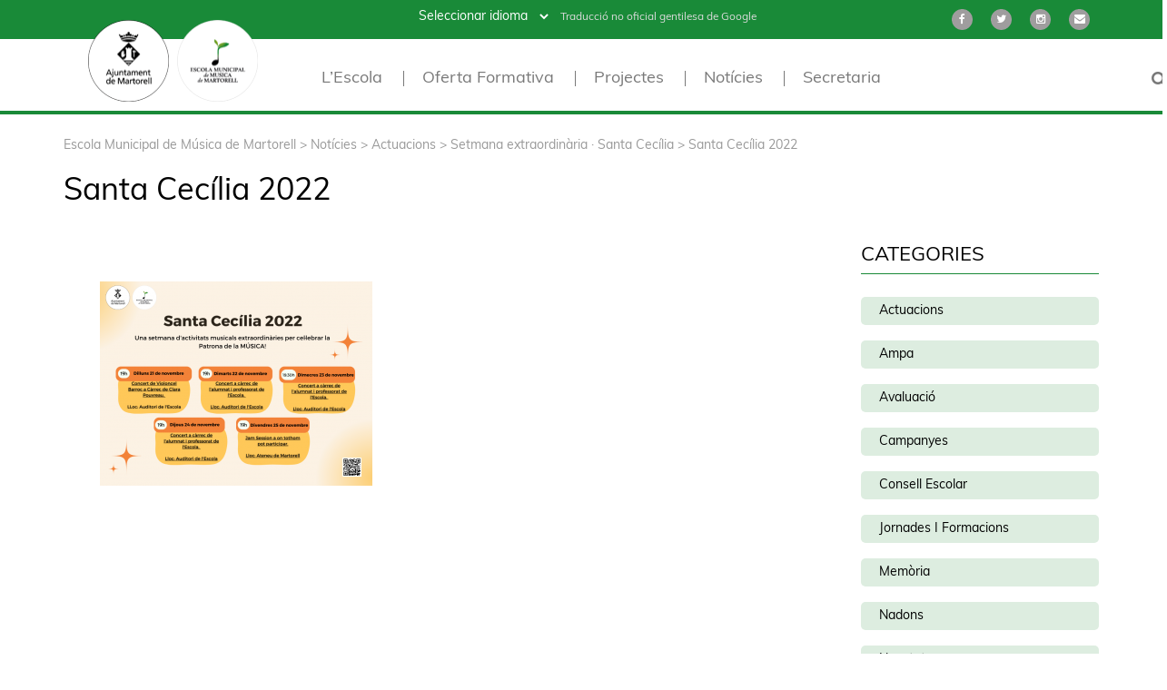

--- FILE ---
content_type: text/html; charset=UTF-8
request_url: https://escolademusica.martorell.cat/setmanasantacecilia/santa-cecilia-2022-3/
body_size: 14610
content:
	<!DOCTYPE html>
	<html dir="ltr" lang="ca" prefix="og: https://ogp.me/ns#" > 

	<head>
		<script async src="https://www.googletagmanager.com/gtag/js?id=UA-40166807-2"></script>
		<script>
		 window.dataLayer = window.dataLayer || [];
		 function gtag(){dataLayer.push(arguments);}
		 gtag('js', new Date());
		 gtag('config', 'UA-40166807-2');
		</script>
		<!-- Meta UTF8 charset -->
		<meta charset="UTF-8" />
		<meta name="viewport" content="width=device-width, initial-scale=1">

		<title>Santa Cecília 2022 | Escola Municipal de Música de Martorell</title>
	<style>img:is([sizes="auto" i], [sizes^="auto," i]) { contain-intrinsic-size: 3000px 1500px }</style>
	
		<!-- All in One SEO 4.9.0 - aioseo.com -->
	<meta name="robots" content="max-image-preview:large" />
	<meta name="author" content="Escola de música"/>
	<link rel="canonical" href="https://escolademusica.martorell.cat/setmanasantacecilia/santa-cecilia-2022-3/" />
	<meta name="generator" content="All in One SEO (AIOSEO) 4.9.0" />
		<meta property="og:locale" content="ca_ES" />
		<meta property="og:site_name" content="Escola Municipal de Música de Martorell | La millor escola municipal de música de Martorell" />
		<meta property="og:type" content="article" />
		<meta property="og:title" content="Santa Cecília 2022 | Escola Municipal de Música de Martorell" />
		<meta property="og:url" content="https://escolademusica.martorell.cat/setmanasantacecilia/santa-cecilia-2022-3/" />
		<meta property="article:published_time" content="2022-11-16T15:27:45+00:00" />
		<meta property="article:modified_time" content="2022-11-16T15:27:45+00:00" />
		<meta name="twitter:card" content="summary" />
		<meta name="twitter:title" content="Santa Cecília 2022 | Escola Municipal de Música de Martorell" />
		<script type="application/ld+json" class="aioseo-schema">
			{"@context":"https:\/\/schema.org","@graph":[{"@type":"BreadcrumbList","@id":"https:\/\/escolademusica.martorell.cat\/setmanasantacecilia\/santa-cecilia-2022-3\/#breadcrumblist","itemListElement":[{"@type":"ListItem","@id":"https:\/\/escolademusica.martorell.cat#listItem","position":1,"name":"Home","item":"https:\/\/escolademusica.martorell.cat","nextItem":{"@type":"ListItem","@id":"https:\/\/escolademusica.martorell.cat\/setmanasantacecilia\/santa-cecilia-2022-3\/#listItem","name":"Santa Cec\u00edlia 2022"}},{"@type":"ListItem","@id":"https:\/\/escolademusica.martorell.cat\/setmanasantacecilia\/santa-cecilia-2022-3\/#listItem","position":2,"name":"Santa Cec\u00edlia 2022","previousItem":{"@type":"ListItem","@id":"https:\/\/escolademusica.martorell.cat#listItem","name":"Home"}}]},{"@type":"ItemPage","@id":"https:\/\/escolademusica.martorell.cat\/setmanasantacecilia\/santa-cecilia-2022-3\/#itempage","url":"https:\/\/escolademusica.martorell.cat\/setmanasantacecilia\/santa-cecilia-2022-3\/","name":"Santa Cec\u00edlia 2022 | Escola Municipal de M\u00fasica de Martorell","inLanguage":"ca","isPartOf":{"@id":"https:\/\/escolademusica.martorell.cat\/#website"},"breadcrumb":{"@id":"https:\/\/escolademusica.martorell.cat\/setmanasantacecilia\/santa-cecilia-2022-3\/#breadcrumblist"},"author":{"@id":"https:\/\/escolademusica.martorell.cat\/author\/3sc0l4mus1c4_22\/#author"},"creator":{"@id":"https:\/\/escolademusica.martorell.cat\/author\/3sc0l4mus1c4_22\/#author"},"datePublished":"2022-11-16T15:27:45+00:00","dateModified":"2022-11-16T15:27:45+00:00"},{"@type":"Organization","@id":"https:\/\/escolademusica.martorell.cat\/#organization","name":"Escola Municipal de M\u00fasica de Martorell","description":"La millor escola municipal de m\u00fasica de Martorell","url":"https:\/\/escolademusica.martorell.cat\/"},{"@type":"Person","@id":"https:\/\/escolademusica.martorell.cat\/author\/3sc0l4mus1c4_22\/#author","url":"https:\/\/escolademusica.martorell.cat\/author\/3sc0l4mus1c4_22\/","name":"Escola de m\u00fasica"},{"@type":"WebSite","@id":"https:\/\/escolademusica.martorell.cat\/#website","url":"https:\/\/escolademusica.martorell.cat\/","name":"Escola Municipal de M\u00fasica de Martorell","description":"La millor escola municipal de m\u00fasica de Martorell","inLanguage":"ca","publisher":{"@id":"https:\/\/escolademusica.martorell.cat\/#organization"}}]}
		</script>
		<!-- All in One SEO -->

<script id="cookieyes" type="text/javascript" src="https://cdn-cookieyes.com/client_data/3f47cb0ddffe4a099fa6c4d2/script.js"></script><link rel='dns-prefetch' href='//cdnjs.cloudflare.com' />
<link rel='dns-prefetch' href='//fonts.googleapis.com' />
<link rel="alternate" type="application/rss+xml" title="Escola Municipal de Música de Martorell &raquo; Canal d&#039;informació" href="https://escolademusica.martorell.cat/feed/" />
<link rel="alternate" type="application/rss+xml" title="Escola Municipal de Música de Martorell &raquo; Canal dels comentaris" href="https://escolademusica.martorell.cat/comments/feed/" />
<script type="text/javascript">
/* <![CDATA[ */
window._wpemojiSettings = {"baseUrl":"https:\/\/s.w.org\/images\/core\/emoji\/16.0.1\/72x72\/","ext":".png","svgUrl":"https:\/\/s.w.org\/images\/core\/emoji\/16.0.1\/svg\/","svgExt":".svg","source":{"concatemoji":"https:\/\/escolademusica.martorell.cat\/wp-includes\/js\/wp-emoji-release.min.js?ver=6.8.3"}};
/*! This file is auto-generated */
!function(s,n){var o,i,e;function c(e){try{var t={supportTests:e,timestamp:(new Date).valueOf()};sessionStorage.setItem(o,JSON.stringify(t))}catch(e){}}function p(e,t,n){e.clearRect(0,0,e.canvas.width,e.canvas.height),e.fillText(t,0,0);var t=new Uint32Array(e.getImageData(0,0,e.canvas.width,e.canvas.height).data),a=(e.clearRect(0,0,e.canvas.width,e.canvas.height),e.fillText(n,0,0),new Uint32Array(e.getImageData(0,0,e.canvas.width,e.canvas.height).data));return t.every(function(e,t){return e===a[t]})}function u(e,t){e.clearRect(0,0,e.canvas.width,e.canvas.height),e.fillText(t,0,0);for(var n=e.getImageData(16,16,1,1),a=0;a<n.data.length;a++)if(0!==n.data[a])return!1;return!0}function f(e,t,n,a){switch(t){case"flag":return n(e,"\ud83c\udff3\ufe0f\u200d\u26a7\ufe0f","\ud83c\udff3\ufe0f\u200b\u26a7\ufe0f")?!1:!n(e,"\ud83c\udde8\ud83c\uddf6","\ud83c\udde8\u200b\ud83c\uddf6")&&!n(e,"\ud83c\udff4\udb40\udc67\udb40\udc62\udb40\udc65\udb40\udc6e\udb40\udc67\udb40\udc7f","\ud83c\udff4\u200b\udb40\udc67\u200b\udb40\udc62\u200b\udb40\udc65\u200b\udb40\udc6e\u200b\udb40\udc67\u200b\udb40\udc7f");case"emoji":return!a(e,"\ud83e\udedf")}return!1}function g(e,t,n,a){var r="undefined"!=typeof WorkerGlobalScope&&self instanceof WorkerGlobalScope?new OffscreenCanvas(300,150):s.createElement("canvas"),o=r.getContext("2d",{willReadFrequently:!0}),i=(o.textBaseline="top",o.font="600 32px Arial",{});return e.forEach(function(e){i[e]=t(o,e,n,a)}),i}function t(e){var t=s.createElement("script");t.src=e,t.defer=!0,s.head.appendChild(t)}"undefined"!=typeof Promise&&(o="wpEmojiSettingsSupports",i=["flag","emoji"],n.supports={everything:!0,everythingExceptFlag:!0},e=new Promise(function(e){s.addEventListener("DOMContentLoaded",e,{once:!0})}),new Promise(function(t){var n=function(){try{var e=JSON.parse(sessionStorage.getItem(o));if("object"==typeof e&&"number"==typeof e.timestamp&&(new Date).valueOf()<e.timestamp+604800&&"object"==typeof e.supportTests)return e.supportTests}catch(e){}return null}();if(!n){if("undefined"!=typeof Worker&&"undefined"!=typeof OffscreenCanvas&&"undefined"!=typeof URL&&URL.createObjectURL&&"undefined"!=typeof Blob)try{var e="postMessage("+g.toString()+"("+[JSON.stringify(i),f.toString(),p.toString(),u.toString()].join(",")+"));",a=new Blob([e],{type:"text/javascript"}),r=new Worker(URL.createObjectURL(a),{name:"wpTestEmojiSupports"});return void(r.onmessage=function(e){c(n=e.data),r.terminate(),t(n)})}catch(e){}c(n=g(i,f,p,u))}t(n)}).then(function(e){for(var t in e)n.supports[t]=e[t],n.supports.everything=n.supports.everything&&n.supports[t],"flag"!==t&&(n.supports.everythingExceptFlag=n.supports.everythingExceptFlag&&n.supports[t]);n.supports.everythingExceptFlag=n.supports.everythingExceptFlag&&!n.supports.flag,n.DOMReady=!1,n.readyCallback=function(){n.DOMReady=!0}}).then(function(){return e}).then(function(){var e;n.supports.everything||(n.readyCallback(),(e=n.source||{}).concatemoji?t(e.concatemoji):e.wpemoji&&e.twemoji&&(t(e.twemoji),t(e.wpemoji)))}))}((window,document),window._wpemojiSettings);
/* ]]> */
</script>
<style id='wp-emoji-styles-inline-css' type='text/css'>

	img.wp-smiley, img.emoji {
		display: inline !important;
		border: none !important;
		box-shadow: none !important;
		height: 1em !important;
		width: 1em !important;
		margin: 0 0.07em !important;
		vertical-align: -0.1em !important;
		background: none !important;
		padding: 0 !important;
	}
</style>
<link rel='stylesheet' id='wp-block-library-css' href='https://escolademusica.martorell.cat/wp-includes/css/dist/block-library/style.min.css?ver=6.8.3' type='text/css' media='all' />
<style id='classic-theme-styles-inline-css' type='text/css'>
/*! This file is auto-generated */
.wp-block-button__link{color:#fff;background-color:#32373c;border-radius:9999px;box-shadow:none;text-decoration:none;padding:calc(.667em + 2px) calc(1.333em + 2px);font-size:1.125em}.wp-block-file__button{background:#32373c;color:#fff;text-decoration:none}
</style>
<link rel='stylesheet' id='aioseo/css/src/vue/standalone/blocks/table-of-contents/global.scss-css' href='https://escolademusica.martorell.cat/wp-content/plugins/all-in-one-seo-pack/dist/Lite/assets/css/table-of-contents/global.e90f6d47.css?ver=4.9.0' type='text/css' media='all' />
<style id='global-styles-inline-css' type='text/css'>
:root{--wp--preset--aspect-ratio--square: 1;--wp--preset--aspect-ratio--4-3: 4/3;--wp--preset--aspect-ratio--3-4: 3/4;--wp--preset--aspect-ratio--3-2: 3/2;--wp--preset--aspect-ratio--2-3: 2/3;--wp--preset--aspect-ratio--16-9: 16/9;--wp--preset--aspect-ratio--9-16: 9/16;--wp--preset--color--black: #000000;--wp--preset--color--cyan-bluish-gray: #abb8c3;--wp--preset--color--white: #ffffff;--wp--preset--color--pale-pink: #f78da7;--wp--preset--color--vivid-red: #cf2e2e;--wp--preset--color--luminous-vivid-orange: #ff6900;--wp--preset--color--luminous-vivid-amber: #fcb900;--wp--preset--color--light-green-cyan: #7bdcb5;--wp--preset--color--vivid-green-cyan: #00d084;--wp--preset--color--pale-cyan-blue: #8ed1fc;--wp--preset--color--vivid-cyan-blue: #0693e3;--wp--preset--color--vivid-purple: #9b51e0;--wp--preset--gradient--vivid-cyan-blue-to-vivid-purple: linear-gradient(135deg,rgba(6,147,227,1) 0%,rgb(155,81,224) 100%);--wp--preset--gradient--light-green-cyan-to-vivid-green-cyan: linear-gradient(135deg,rgb(122,220,180) 0%,rgb(0,208,130) 100%);--wp--preset--gradient--luminous-vivid-amber-to-luminous-vivid-orange: linear-gradient(135deg,rgba(252,185,0,1) 0%,rgba(255,105,0,1) 100%);--wp--preset--gradient--luminous-vivid-orange-to-vivid-red: linear-gradient(135deg,rgba(255,105,0,1) 0%,rgb(207,46,46) 100%);--wp--preset--gradient--very-light-gray-to-cyan-bluish-gray: linear-gradient(135deg,rgb(238,238,238) 0%,rgb(169,184,195) 100%);--wp--preset--gradient--cool-to-warm-spectrum: linear-gradient(135deg,rgb(74,234,220) 0%,rgb(151,120,209) 20%,rgb(207,42,186) 40%,rgb(238,44,130) 60%,rgb(251,105,98) 80%,rgb(254,248,76) 100%);--wp--preset--gradient--blush-light-purple: linear-gradient(135deg,rgb(255,206,236) 0%,rgb(152,150,240) 100%);--wp--preset--gradient--blush-bordeaux: linear-gradient(135deg,rgb(254,205,165) 0%,rgb(254,45,45) 50%,rgb(107,0,62) 100%);--wp--preset--gradient--luminous-dusk: linear-gradient(135deg,rgb(255,203,112) 0%,rgb(199,81,192) 50%,rgb(65,88,208) 100%);--wp--preset--gradient--pale-ocean: linear-gradient(135deg,rgb(255,245,203) 0%,rgb(182,227,212) 50%,rgb(51,167,181) 100%);--wp--preset--gradient--electric-grass: linear-gradient(135deg,rgb(202,248,128) 0%,rgb(113,206,126) 100%);--wp--preset--gradient--midnight: linear-gradient(135deg,rgb(2,3,129) 0%,rgb(40,116,252) 100%);--wp--preset--font-size--small: 13px;--wp--preset--font-size--medium: 20px;--wp--preset--font-size--large: 36px;--wp--preset--font-size--x-large: 42px;--wp--preset--spacing--20: 0.44rem;--wp--preset--spacing--30: 0.67rem;--wp--preset--spacing--40: 1rem;--wp--preset--spacing--50: 1.5rem;--wp--preset--spacing--60: 2.25rem;--wp--preset--spacing--70: 3.38rem;--wp--preset--spacing--80: 5.06rem;--wp--preset--shadow--natural: 6px 6px 9px rgba(0, 0, 0, 0.2);--wp--preset--shadow--deep: 12px 12px 50px rgba(0, 0, 0, 0.4);--wp--preset--shadow--sharp: 6px 6px 0px rgba(0, 0, 0, 0.2);--wp--preset--shadow--outlined: 6px 6px 0px -3px rgba(255, 255, 255, 1), 6px 6px rgba(0, 0, 0, 1);--wp--preset--shadow--crisp: 6px 6px 0px rgba(0, 0, 0, 1);}:where(.is-layout-flex){gap: 0.5em;}:where(.is-layout-grid){gap: 0.5em;}body .is-layout-flex{display: flex;}.is-layout-flex{flex-wrap: wrap;align-items: center;}.is-layout-flex > :is(*, div){margin: 0;}body .is-layout-grid{display: grid;}.is-layout-grid > :is(*, div){margin: 0;}:where(.wp-block-columns.is-layout-flex){gap: 2em;}:where(.wp-block-columns.is-layout-grid){gap: 2em;}:where(.wp-block-post-template.is-layout-flex){gap: 1.25em;}:where(.wp-block-post-template.is-layout-grid){gap: 1.25em;}.has-black-color{color: var(--wp--preset--color--black) !important;}.has-cyan-bluish-gray-color{color: var(--wp--preset--color--cyan-bluish-gray) !important;}.has-white-color{color: var(--wp--preset--color--white) !important;}.has-pale-pink-color{color: var(--wp--preset--color--pale-pink) !important;}.has-vivid-red-color{color: var(--wp--preset--color--vivid-red) !important;}.has-luminous-vivid-orange-color{color: var(--wp--preset--color--luminous-vivid-orange) !important;}.has-luminous-vivid-amber-color{color: var(--wp--preset--color--luminous-vivid-amber) !important;}.has-light-green-cyan-color{color: var(--wp--preset--color--light-green-cyan) !important;}.has-vivid-green-cyan-color{color: var(--wp--preset--color--vivid-green-cyan) !important;}.has-pale-cyan-blue-color{color: var(--wp--preset--color--pale-cyan-blue) !important;}.has-vivid-cyan-blue-color{color: var(--wp--preset--color--vivid-cyan-blue) !important;}.has-vivid-purple-color{color: var(--wp--preset--color--vivid-purple) !important;}.has-black-background-color{background-color: var(--wp--preset--color--black) !important;}.has-cyan-bluish-gray-background-color{background-color: var(--wp--preset--color--cyan-bluish-gray) !important;}.has-white-background-color{background-color: var(--wp--preset--color--white) !important;}.has-pale-pink-background-color{background-color: var(--wp--preset--color--pale-pink) !important;}.has-vivid-red-background-color{background-color: var(--wp--preset--color--vivid-red) !important;}.has-luminous-vivid-orange-background-color{background-color: var(--wp--preset--color--luminous-vivid-orange) !important;}.has-luminous-vivid-amber-background-color{background-color: var(--wp--preset--color--luminous-vivid-amber) !important;}.has-light-green-cyan-background-color{background-color: var(--wp--preset--color--light-green-cyan) !important;}.has-vivid-green-cyan-background-color{background-color: var(--wp--preset--color--vivid-green-cyan) !important;}.has-pale-cyan-blue-background-color{background-color: var(--wp--preset--color--pale-cyan-blue) !important;}.has-vivid-cyan-blue-background-color{background-color: var(--wp--preset--color--vivid-cyan-blue) !important;}.has-vivid-purple-background-color{background-color: var(--wp--preset--color--vivid-purple) !important;}.has-black-border-color{border-color: var(--wp--preset--color--black) !important;}.has-cyan-bluish-gray-border-color{border-color: var(--wp--preset--color--cyan-bluish-gray) !important;}.has-white-border-color{border-color: var(--wp--preset--color--white) !important;}.has-pale-pink-border-color{border-color: var(--wp--preset--color--pale-pink) !important;}.has-vivid-red-border-color{border-color: var(--wp--preset--color--vivid-red) !important;}.has-luminous-vivid-orange-border-color{border-color: var(--wp--preset--color--luminous-vivid-orange) !important;}.has-luminous-vivid-amber-border-color{border-color: var(--wp--preset--color--luminous-vivid-amber) !important;}.has-light-green-cyan-border-color{border-color: var(--wp--preset--color--light-green-cyan) !important;}.has-vivid-green-cyan-border-color{border-color: var(--wp--preset--color--vivid-green-cyan) !important;}.has-pale-cyan-blue-border-color{border-color: var(--wp--preset--color--pale-cyan-blue) !important;}.has-vivid-cyan-blue-border-color{border-color: var(--wp--preset--color--vivid-cyan-blue) !important;}.has-vivid-purple-border-color{border-color: var(--wp--preset--color--vivid-purple) !important;}.has-vivid-cyan-blue-to-vivid-purple-gradient-background{background: var(--wp--preset--gradient--vivid-cyan-blue-to-vivid-purple) !important;}.has-light-green-cyan-to-vivid-green-cyan-gradient-background{background: var(--wp--preset--gradient--light-green-cyan-to-vivid-green-cyan) !important;}.has-luminous-vivid-amber-to-luminous-vivid-orange-gradient-background{background: var(--wp--preset--gradient--luminous-vivid-amber-to-luminous-vivid-orange) !important;}.has-luminous-vivid-orange-to-vivid-red-gradient-background{background: var(--wp--preset--gradient--luminous-vivid-orange-to-vivid-red) !important;}.has-very-light-gray-to-cyan-bluish-gray-gradient-background{background: var(--wp--preset--gradient--very-light-gray-to-cyan-bluish-gray) !important;}.has-cool-to-warm-spectrum-gradient-background{background: var(--wp--preset--gradient--cool-to-warm-spectrum) !important;}.has-blush-light-purple-gradient-background{background: var(--wp--preset--gradient--blush-light-purple) !important;}.has-blush-bordeaux-gradient-background{background: var(--wp--preset--gradient--blush-bordeaux) !important;}.has-luminous-dusk-gradient-background{background: var(--wp--preset--gradient--luminous-dusk) !important;}.has-pale-ocean-gradient-background{background: var(--wp--preset--gradient--pale-ocean) !important;}.has-electric-grass-gradient-background{background: var(--wp--preset--gradient--electric-grass) !important;}.has-midnight-gradient-background{background: var(--wp--preset--gradient--midnight) !important;}.has-small-font-size{font-size: var(--wp--preset--font-size--small) !important;}.has-medium-font-size{font-size: var(--wp--preset--font-size--medium) !important;}.has-large-font-size{font-size: var(--wp--preset--font-size--large) !important;}.has-x-large-font-size{font-size: var(--wp--preset--font-size--x-large) !important;}
:where(.wp-block-post-template.is-layout-flex){gap: 1.25em;}:where(.wp-block-post-template.is-layout-grid){gap: 1.25em;}
:where(.wp-block-columns.is-layout-flex){gap: 2em;}:where(.wp-block-columns.is-layout-grid){gap: 2em;}
:root :where(.wp-block-pullquote){font-size: 1.5em;line-height: 1.6;}
</style>
<link rel='stylesheet' id='contact-form-7-css' href='https://escolademusica.martorell.cat/wp-content/plugins/contact-form-7/includes/css/styles.css?ver=6.1.3' type='text/css' media='all' />
<link rel='stylesheet' id='same-category-posts-css' href='https://escolademusica.martorell.cat/wp-content/plugins/same-category-posts/same-category-posts.css?ver=6.8.3' type='text/css' media='all' />
<link rel='stylesheet' id='mimian-child-style-css' href='https://escolademusica.martorell.cat/wp-content/themes/mimian-child/style.css?ver=6.8.3' type='text/css' media='all' />
<link rel='stylesheet' id='bootstrap-css' href='https://escolademusica.martorell.cat/wp-content/themes/mimian/css/bootstrap.min.css?ver=1.0' type='text/css' media='all' />
<link rel='stylesheet' id='vc_linecons-css' href='https://escolademusica.martorell.cat/wp-content/plugins/js_composer/assets/css/lib/vc-linecons/vc_linecons_icons.min.css?ver=6.2.0' type='text/css' media='all' />
<link rel='stylesheet' id='vc_openiconic-css' href='https://escolademusica.martorell.cat/wp-content/plugins/js_composer/assets/css/lib/vc-open-iconic/vc_openiconic.min.css?ver=6.2.0' type='text/css' media='all' />
<link rel='stylesheet' id='vc_typicons-css' href='https://escolademusica.martorell.cat/wp-content/plugins/js_composer/assets/css/lib/typicons/src/font/typicons.min.css?ver=6.2.0' type='text/css' media='all' />
<link rel='stylesheet' id='vc_entypo-css' href='https://escolademusica.martorell.cat/wp-content/plugins/js_composer/assets/css/lib/vc-entypo/vc_entypo.min.css?ver=6.2.0' type='text/css' media='all' />
<link rel='stylesheet' id='vc_monosocialiconsfont-css' href='https://escolademusica.martorell.cat/wp-content/plugins/js_composer/assets/css/lib/monosocialiconsfont/monosocialiconsfont.min.css?ver=6.2.0' type='text/css' media='all' />
<link rel='stylesheet' id='et-line-css' href='https://escolademusica.martorell.cat/wp-content/themes/mimian/css/et-line.css?ver=1.0' type='text/css' media='all' />
<link rel='stylesheet' id='font-awesome-css' href='https://escolademusica.martorell.cat/wp-content/themes/mimian/css/font-awesome.min.css?ver=1.0' type='text/css' media='all' />
<link rel='stylesheet' id='venobox-css' href='https://escolademusica.martorell.cat/wp-content/themes/mimian/css/venobox.css?ver=1.0' type='text/css' media='all' />
<link rel='stylesheet' id='owl-carousel-css' href='https://escolademusica.martorell.cat/wp-content/themes/mimian/css/owl.carousel.css?ver=1.0' type='text/css' media='all' />
<link rel='stylesheet' id='mimian-style-css' href='https://escolademusica.martorell.cat/wp-content/themes/mimian/css/style.css?ver=1.0' type='text/css' media='all' />
<link rel='stylesheet' id='mimian-responsive-css' href='https://escolademusica.martorell.cat/wp-content/themes/mimian/css/responsive.css?ver=1.0' type='text/css' media='all' />
<link rel='stylesheet' id='flexslider-theme-css' href='https://escolademusica.martorell.cat/wp-content/themes/mimian/js/flexslider/flexslider.css?ver=1.0' type='text/css' media='all' />
<link rel='stylesheet' id='mimian-wordpress-css' href='https://escolademusica.martorell.cat/wp-content/themes/mimian/css/wordpress.css?ver=1.0' type='text/css' media='all' />
<link rel='stylesheet' id='mimian-woo-css' href='https://escolademusica.martorell.cat/wp-content/themes/mimian/css/woo.css?ver=1.0' type='text/css' media='all' />
<link rel='stylesheet' id='mimian-visual-composer-css' href='https://escolademusica.martorell.cat/wp-content/themes/mimian/css/visual-composer.css?ver=1.0' type='text/css' media='all' />
<link rel='stylesheet' id='mimian-fonts-load-css' href='//fonts.googleapis.com/css?family=Open%2BSans%7CMontserrat%7CRoboto%3A100%2C400%2C300%2C600%2C700%2C800&#038;ver=1.0.0' type='text/css' media='all' />
<link rel='stylesheet' id='style-css' href='https://escolademusica.martorell.cat/wp-content/themes/mimian-child/style.css?ver=6.8.3' type='text/css' media='all' />
<!--n2css--><!--n2js--><script type="text/javascript" src="//cdnjs.cloudflare.com/ajax/libs/jquery/2.2.4/jquery.min.js" id="jquery-js"></script>
<!--[if lt IE 9]>
<script type="text/javascript" src="https://escolademusica.martorell.cat/wp-content/themes/mimian/js/html5shiv.min.js?ver=3.7.2" id="html5shiv-js"></script>
<![endif]-->
<!--[if lt IE 9]>
<script type="text/javascript" src="https://escolademusica.martorell.cat/wp-content/themes/mimian/js/respond.min.js?ver=1.4.2" id="respond-js"></script>
<![endif]-->
<link rel="https://api.w.org/" href="https://escolademusica.martorell.cat/wp-json/" /><link rel="alternate" title="JSON" type="application/json" href="https://escolademusica.martorell.cat/wp-json/wp/v2/media/2466" /><link rel="EditURI" type="application/rsd+xml" title="RSD" href="https://escolademusica.martorell.cat/xmlrpc.php?rsd" />
<meta name="generator" content="WordPress 6.8.3" />
<link rel='shortlink' href='https://escolademusica.martorell.cat/?p=2466' />
<link rel="alternate" title="oEmbed (JSON)" type="application/json+oembed" href="https://escolademusica.martorell.cat/wp-json/oembed/1.0/embed?url=https%3A%2F%2Fescolademusica.martorell.cat%2Fsetmanasantacecilia%2Fsanta-cecilia-2022-3%2F" />
<link rel="alternate" title="oEmbed (XML)" type="text/xml+oembed" href="https://escolademusica.martorell.cat/wp-json/oembed/1.0/embed?url=https%3A%2F%2Fescolademusica.martorell.cat%2Fsetmanasantacecilia%2Fsanta-cecilia-2022-3%2F&#038;format=xml" />
	<link rel="preconnect" href="https://fonts.googleapis.com">
	<link rel="preconnect" href="https://fonts.gstatic.com">
		<style>
	

			::-webkit-scrollbar-thumb{background: #198a38; }
		.navbar-nav > li > a:hover, .navbar-nav > li > a:focus, .navbar-nav > .active > a, a{color: #198a38; }
		.text-yellow{color: #198a38; }
		.brand .circle{background-color: #198a38; }
		.brand:hover{color: #198a38; }
		.progress-bar{background-color: #198a38; }
		.filter .active{color: #198a38; }
		.filter .active:before{background: #198a38; }
		a:hover, a:focus{color: #198a38; }
		.col-showcase .icon-showcase{color: #198a38; }
		.col-price.leading .price-header{background-color: #198a38; }
		.section-title:after{background-color: #198a38; }
		.col-showcase h3:after{background: #198a38; }
		span.breadcrumb-current{color: #198a38; }
		.widget-title:after{background: #198a38; }
		.widget ul li a{color: #198a38; }
		.widget a{color: #198a38; }
		#widget-area #searchform input#searchsubmit{background: #198a38; }
		#share-buttons i:hover{background-color: #198a38; }
		.entry-title a:hover{color: #198a38; }
		.entry-meta a:hover{color: #198a38; }
		.team-profile img {border: 3px solid #198a38; }
	
	



	    .mainmenu-area{background-color: #ffffff !important; }
    			    .mainmenu-area .navbar-nav > li > a{color: #797979!important; }
    
	.mainmenu-area ul.nav.navbar-nav > li a:after {background-color: ; }
	.navbar-nav > li > .dropdown-menu  li a:after {background-color: #ffffff!important; }
	.navbar-nav > li > .dropdown-menu  {background-color: #ffffff!important; }
	.navbar-nav > li > .dropdown-menu>li>a  {color: #000000!important; }

	    .caret{color: #000000!important; }
    
	
	

							
	    .navbar-header a img{width:188px; }
    	    .navbar-header a img{height:90px; }
    		
	 	        .navbar-header .navbar-brand{font-size:35px; }
      
	
	    .masthead-blog{background: transparent url( https://escolademusica.martorell.cat/wp-content/themes/mimian/img/banner-3.jpg)no-repeat fixed center top / cover!important; }
    
	    @media (min-width: 768px){
    .masthead-blog {padding-top: 50px !important;
	padding-bottom: 25px !important; } }
    
					

	
		.masthead-blog {background-image: none !important;  }
	
	.custom-page-header.masked:after {
	background-color: #ffffff !important;
	}


							



	

		    .single .masthead-blog h1{color: #000000; }
    	    .single .masthead-blog h1{font-size: 34px; }
    	    @media (min-width: 768px){
    .single .masthead-blog {padding-top: 50px !important;
	padding-bottom: 25px !important; } }
    


				    .archive .masthead-blog h1{font-size: 0px; }
    	
	    @media (min-width: 768px){
    .archive .masthead-blog {padding-top: 50px !important;
	padding-bottom: 25px !important; } }
	
				    .error404 .masthead-blog h1{font-size: 0px; }
    	
	    @media (min-width: 768px){
    .error404 .masthead-blog {padding-top: 100px !important;
	padding-bottom: 100px !important; } }
	
				    .search .masthead-blog h1{font-size: 0px; }
    	
	    @media (min-width: 768px){
    .search .masthead-blog {padding-top: 100px !important;
	padding-bottom: 100px !important; } }
	
				    .lead-breadcrubms{font-size: 15px; }
    
									.entry-content p{color:#000;}
    				

												
				

				

				
    #scrollTop{
		background-color: ;
		border-color: ;
		color: ;
	}


		    .footer-social-linksl a{font-size: 0px; }
    	    .footer-social-links a{margin-left: 10px; }
    	    .footer-social-links a{opacity: 0.7; }
    
			body{
	color:		;
	font-family: ;
	font-size:;
	font-style:;
	font-variant:;
	font-weight: ;
	letter-spacing: ;
	line-height:   ;
	text-decoration:;
	text-transform: ;
	}
	

			h1{
	color:		;
	font-family: ;
	font-size:;
	font-style:;
	font-variant:;
	font-weight: ;
	letter-spacing: ;
	line-height:   ;
	text-decoration:;
	text-transform: ;
	}
	

			h2{
	color:		;
	font-family: ;
	font-size:;
	font-style:;
	font-variant:;
	font-weight: ;
	letter-spacing: ;
	line-height:   ;
	text-decoration:;
	text-transform: ;
	}
	

			h3{
	color:		;
	font-family: ;
	font-size:;
	font-style:;
	font-variant:;
	font-weight: ;
	letter-spacing: ;
	line-height:   ;
	text-decoration:;
	text-transform: ;
	}
	

			h4{
	color:		;
	font-family: ;
	font-size:;
	font-style:;
	font-variant:;
	font-weight: ;
	letter-spacing: ;
	line-height:   ;
	text-decoration:;
	text-transform: ;
	}
	

			h5{
	color:		;
	font-family: ;
	font-size:;
	font-style:;
	font-variant:;
	font-weight: ;
	letter-spacing: ;
	line-height:   ;
	text-decoration:;
	text-transform: ;
	}
	

				h6{
		color:		;
		font-family: ;
		font-size:;
		font-style:;
		font-variant:;
		font-weight: ;
		letter-spacing: ;
		line-height:   ;
		text-decoration:;
		text-transform: ;
		}
	

	
	</style>

	
<meta name="generator" content="Powered by WPBakery Page Builder - drag and drop page builder for WordPress."/>
<link rel="icon" href="https://escolademusica.martorell.cat/wp-content/uploads/2020/05/cropped-favicon-1-32x32.png" sizes="32x32" />
<link rel="icon" href="https://escolademusica.martorell.cat/wp-content/uploads/2020/05/cropped-favicon-1-192x192.png" sizes="192x192" />
<link rel="apple-touch-icon" href="https://escolademusica.martorell.cat/wp-content/uploads/2020/05/cropped-favicon-1-180x180.png" />
<meta name="msapplication-TileImage" content="https://escolademusica.martorell.cat/wp-content/uploads/2020/05/cropped-favicon-1-270x270.png" />
		<style type="text/css" id="wp-custom-css">
			.destacatsVB h5 a:hover {
    color: #198a38!important;
}
.destacatsVB h5 a {
    color: #504e4f!important;
}

.iconsSocialsVB img {
    width: 100%!important;
    height: auto!important;
}
.btnPriceVB {
		position: relative;
		display: inline-block;
    background: none!important;
    color: #198a38!important;
	  border: 1px solid #198a38!important;
    padding: 4px 25px 0px 25px;
    border-radius: 4px;
		border: 0;
		text-decoration:none!important;
    border-top: 1px solid #2ca94e;
		cursor: default!important;
}

.btnLinkVB {
		position: relative;
		display: inline-block;
    background-color: #198a38!important;
    color: #fff!important;
    padding: 4px 25px 0px 25px;
    border-radius: 4px;
		border: 0;
		text-decoration:none!important;
    border-top: 1px solid #2ca94e;
}
.btnLinkVB:hover, .btnLinkVB:focus, .btnLinkVB:active {
		text-decoration:none!important;
    background-color: #2ca94e!important;
}

.footer a:hover {
    color: #2ca94e!important
    text-decoration: underline;
}		</style>
			<style id="egf-frontend-styles" type="text/css">
		p {} h1 {} h2 {} h3 {} h4 {} h5 {} h6 {} 	</style>
	<noscript><style> .wpb_animate_when_almost_visible { opacity: 1; }</style></noscript>		<!-- GTranslate: https://gtranslate.io/ -->
		<style type="text/css">
			#goog-gt-tt {display:none !important;}
			.goog-te-banner-frame {display:none !important;}
			.goog-te-menu-value:hover {text-decoration:none !important;}
			.goog-text-highlight {background-color:transparent !important;box-shadow:none !important;}
			body {top:0 !important;}
			#google_translate_element2 {display:none!important;}
		</style>
		<script type="text/javascript">
			function googleTranslateElementInit2() {new google.translate.TranslateElement({pageLanguage: 'ca',autoDisplay: false}, 'google_translate_element2');}
		</script><script type="text/javascript" src="//translate.google.com/translate_a/element.js?cb=googleTranslateElementInit2"></script>
		<script type="text/javascript">
			function GTranslateGetCurrentLang() {var keyValue = document['cookie'].match('(^|;) ?googtrans=([^;]*)(;|$)');return keyValue ? keyValue[2].split('/')[2] : null;}
			function GTranslateFireEvent(element,event){try{if(document.createEventObject){var evt=document.createEventObject();element.fireEvent('on'+event,evt)}else{var evt=document.createEvent('HTMLEvents');evt.initEvent(event,true,true);element.dispatchEvent(evt)}}catch(e){}}
			function doGTranslate(lang_pair){if(lang_pair.value)lang_pair=lang_pair.value;if(lang_pair=='')return;var lang=lang_pair.split('|')[1];if(GTranslateGetCurrentLang() == null && lang == lang_pair.split('|')[0])return;var teCombo;var sel=document.getElementsByTagName('select');for(var i=0;i<sel.length;i++)if(/goog-te-combo/.test(sel[i].className)){teCombo=sel[i];break;}if(document.getElementById('google_translate_element2')==null||document.getElementById('google_translate_element2').innerHTML.length==0||teCombo.length==0||teCombo.innerHTML.length==0){setTimeout(function(){doGTranslate(lang_pair)},500)}else{teCombo.value=lang;GTranslateFireEvent(teCombo,'change');GTranslateFireEvent(teCombo,'change')}}
		</script>
		<link rel="stylesheet" href="https://use.typekit.net/hof5ztp.css">
		<style>
			body {
				color: ;
				font-family: muli;
				font-size: ;
				font-style: ;
				font-variant: ;
				font-weight: ;
				letter-spacing: ;
				line-height: ;
				text-decoration: ;
				text-transform: ;
			}
		</style>
	</head>

	<!-- body start =========== -->
	<body class="attachment wp-singular attachment-template-default single single-attachment postid-2466 attachmentid-2466 attachment-png wp-theme-mimian wp-child-theme-mimian-child wpb-js-composer js-comp-ver-6.2.0 vc_responsive">

		<!-- /.start full-wrapper div-->
		<div id="welcome" class="wrapper">
		
		
	<header class="header-area">
				<section class="top-area">
			<div class="container">
				<div class="row">
					<div class="col-md-3 col-sm-3 col-xs-12">
						<div class="quick-contact">

							
							
							
						</div> <!-- /.end quick-contact -->
					</div>
					<div class="col-md-6 text-center col-sm-6 col-xs-12">
						<div id="google_translate_element2"></div>
						<select onchange="doGTranslate(this);" class="notranslate" id="gtranslate_selector" aria-label="Seleccionar idioma"><option value="">Seleccionar idioma</option><option value="ca|de">Alemany</option><option value="ca|zh-CN">Xinès (Simplificat)</option><option value="ca|es">Espanyol</option><option value="ca|fr">Francès</option><option value="ca|en">Anglès</option><option value="ca|ca">Català</option></select><small class="msgTraductor">Traducció no oficial gentilesa de Google</small>
					</div>
					<div class="col-md-3 col-sm-3 col-xs-12">
													<div class="social-links">
																
									<a href="https://es-es.facebook.com/ampaescolamusicamartorell/" target="_blank" rel="nofollow"><i class="fa fa-facebook"></i></a>
									<a href="https://twitter.com/AmpaEMmartorell" target="_blank" rel="nofollow"><i class="fa fa-twitter"></i></a>
									<a href="https://www.instagram.com/ampa_emmmartorell/" target="_blank" rel="nofollow"><i class="fa fa-instagram"></i></a>
									<a href="mailto:escolademusica@martorell.cat" target="_blank" rel="nofollow"><i class="fa fa-envelope"></i></a>
															</div>
						
											</div>
				</div>
			</div>
		</section> <!-- /.end top-area -->
		
		<nav id="mainmenu" class="mainmenu-area">
			<div class="container">
				<div class="navbar-header">
					<button type="button" class="navbar-toggle collapsed" data-toggle="collapse" data-target="#navMenu" aria-expanded="false">
						<span class="sr-only">Toggle navigation</span>
						<span class="icon-bar"></span>
						<span class="icon-bar"></span>
						<span class="icon-bar"></span>
					</button> <!-- mobile menu button, shows only in mobile -->

																		<a href="https://escolademusica.martorell.cat/" class="navbar-brand"><img class="responsive-img" src="https://escolademusica.martorell.cat/wp-content/uploads/2020/05/logo_new-1.png" alt="Logo"></a> <!-- Your Logo -->
												
					
				</div>

				<!-- Collect the nav links, forms, and other content for toggling -->
				<div class="collapse navbar-collapse" id="navMenu">

					<!-- default menu for unlimited onepage -->
					<ul id="main-menu" class="nav navbar-nav navbar-right"><li id="menu-item-1854" class="menu-item menu-item-type-custom menu-item-object-custom menu-item-has-children menu-item-1854sub item-has-children"><a title="L&#039;Escola" href="#" data-toggle="dropdown" class="dropdown-toggle">L&#8217;Escola <span class="caret"></span></a>
<ul role="menu" class="sub-menu dropdown-menu">
	<li id="menu-item-1946" class="menu-item menu-item-type-post_type menu-item-object-page menu-item-1946"><a title="Cal Nicolau" href="https://escolademusica.martorell.cat/cal-nicolau/">Cal Nicolau</a></li>
	<li id="menu-item-1945" class="menu-item menu-item-type-post_type menu-item-object-page menu-item-1945"><a title="Organigrama" href="https://escolademusica.martorell.cat/organigrama/">Organigrama</a></li>
	<li id="menu-item-1944" class="menu-item menu-item-type-post_type menu-item-object-page menu-item-1944"><a title="Equip docent" href="https://escolademusica.martorell.cat/equip-docent/">Equip docent</a></li>
	<li id="menu-item-1943" class="menu-item menu-item-type-post_type menu-item-object-page menu-item-1943"><a title="Ampa – Xarxes" href="https://escolademusica.martorell.cat/ampa-xarxes/">Ampa – Xarxes</a></li>
	<li id="menu-item-3195" class="menu-item menu-item-type-post_type menu-item-object-page menu-item-3195"><a title="Consell Escolar" href="https://escolademusica.martorell.cat/consellescolar/">Consell Escolar</a></li>
</ul>
</li>
<li id="menu-item-1855" class="menu-item menu-item-type-custom menu-item-object-custom menu-item-has-children menu-item-1855sub item-has-children"><a title="Oferta Formativa" href="#" data-toggle="dropdown" class="dropdown-toggle">Oferta Formativa <span class="caret"></span></a>
<ul role="menu" class="sub-menu dropdown-menu">
	<li id="menu-item-2332" class="menu-item menu-item-type-post_type menu-item-object-page menu-item-2332"><a title="Infograma Projecte Educatiu" href="https://escolademusica.martorell.cat/infograma/">Infograma Projecte Educatiu</a></li>
	<li id="menu-item-1992" class="menu-item menu-item-type-post_type menu-item-object-page menu-item-1992"><a title="Instruments" href="https://escolademusica.martorell.cat/instruments/">Instruments</a></li>
	<li id="menu-item-1991" class="menu-item menu-item-type-post_type menu-item-object-page menu-item-1991"><a title="Música per a Nadons" href="https://escolademusica.martorell.cat/nadons/">Música per a Nadons</a></li>
	<li id="menu-item-1990" class="menu-item menu-item-type-post_type menu-item-object-page menu-item-1990"><a title="Sensibilització" href="https://escolademusica.martorell.cat/sensibilitzacio/">Sensibilització</a></li>
	<li id="menu-item-1989" class="menu-item menu-item-type-post_type menu-item-object-page menu-item-1989"><a title="Ensenyament bàsic" href="https://escolademusica.martorell.cat/ensenyament-basic/">Ensenyament bàsic</a></li>
	<li id="menu-item-1988" class="menu-item menu-item-type-post_type menu-item-object-page menu-item-1988"><a title="Aprofundiment" href="https://escolademusica.martorell.cat/aprofundiment/">Aprofundiment</a></li>
	<li id="menu-item-2033" class="menu-item menu-item-type-post_type menu-item-object-page menu-item-2033"><a title="Nivell avançat" href="https://escolademusica.martorell.cat/nivell-avancat/">Nivell avançat</a></li>
	<li id="menu-item-2032" class="menu-item menu-item-type-post_type menu-item-object-page menu-item-2032"><a title="Música per a joves i adults" href="https://escolademusica.martorell.cat/musica-per-jovesiadults/">Música per a joves i adults</a></li>
	<li id="menu-item-2030" class="menu-item menu-item-type-post_type menu-item-object-page menu-item-2030"><a title="Programa lliure" href="https://escolademusica.martorell.cat/programa-lliure/">Programa lliure</a></li>
</ul>
</li>
<li id="menu-item-2916" class="menu-item menu-item-type-custom menu-item-object-custom menu-item-has-children menu-item-2916sub item-has-children"><a title="Projectes" href="#" data-toggle="dropdown" class="dropdown-toggle">Projectes <span class="caret"></span></a>
<ul role="menu" class="sub-menu dropdown-menu">
	<li id="menu-item-3140" class="menu-item menu-item-type-post_type menu-item-object-page menu-item-3140"><a title="Música Tradicional" href="https://escolademusica.martorell.cat/musicatradicional/">Música Tradicional</a></li>
	<li id="menu-item-2920" class="menu-item menu-item-type-custom menu-item-object-custom menu-item-2920"><a title="Bufavent" href="https://escolademusica.martorell.cat/bufavent/">Bufavent</a></li>
	<li id="menu-item-2921" class="menu-item menu-item-type-custom menu-item-object-custom menu-item-2921"><a title="Un pas al PAS" href="https://escolademusica.martorell.cat/un-pas-al-pas/">Un pas al PAS</a></li>
	<li id="menu-item-3169" class="menu-item menu-item-type-post_type menu-item-object-page menu-item-3169"><a title="Laboratori Musical" href="https://escolademusica.martorell.cat/laboratorimusical/">Laboratori Musical</a></li>
	<li id="menu-item-2171" class="menu-item menu-item-type-post_type menu-item-object-page menu-item-2171"><a title="Jam Session" href="https://escolademusica.martorell.cat/jamsession/">Jam Session</a></li>
	<li id="menu-item-3229" class="menu-item menu-item-type-post_type menu-item-object-page menu-item-3229"><a title="Festa de la Música" href="https://escolademusica.martorell.cat/festadelamusica/">Festa de la Música</a></li>
	<li id="menu-item-2917" class="menu-item menu-item-type-custom menu-item-object-custom menu-item-2917"><a title="CEE pontarró" href="https://escolademusica.martorell.cat/ceepontarro/">CEE pontarró</a></li>
	<li id="menu-item-3159" class="menu-item menu-item-type-post_type menu-item-object-page menu-item-3159"><a title="Educació Infantil" href="https://escolademusica.martorell.cat/educacioinfantil/">Educació Infantil</a></li>
	<li id="menu-item-3165" class="menu-item menu-item-type-post_type menu-item-object-page menu-item-3165"><a title="Educació Primària" href="https://escolademusica.martorell.cat/educacioprimaria/">Educació Primària</a></li>
	<li id="menu-item-2922" class="menu-item menu-item-type-custom menu-item-object-custom menu-item-2922"><a title="Mans Mercedàries" href="https://mansmercedaries.org/">Mans Mercedàries</a></li>
	<li id="menu-item-2924" class="menu-item menu-item-type-custom menu-item-object-custom menu-item-2924"><a title="Martorell Educa 360" href="https://patronat.martorell.cat/ensenyament/martorell-360/">Martorell Educa 360</a></li>
	<li id="menu-item-3185" class="menu-item menu-item-type-post_type menu-item-object-page menu-item-3185"><a title="Altres Projectes" href="https://escolademusica.martorell.cat/altresprojectes/">Altres Projectes</a></li>
</ul>
</li>
<li id="menu-item-2158" class="menu-item menu-item-type-post_type menu-item-object-page current_page_parent menu-item-has-children menu-item-2158sub item-has-children"><a title="Notícies" href="#" data-toggle="dropdown" class="dropdown-toggle">Notícies <span class="caret"></span></a>
<ul role="menu" class="sub-menu dropdown-menu">
	<li id="menu-item-2157" class="menu-item menu-item-type-custom menu-item-object-custom menu-item-2157"><a title="Actualitat" href="https://escolademusica.martorell.cat/noticies/">Actualitat</a></li>
	<li id="menu-item-2278" class="menu-item menu-item-type-post_type menu-item-object-page menu-item-2278"><a title="Curs 2020-21" href="https://escolademusica.martorell.cat/curs-2020-21/">Curs 2020-21</a></li>
	<li id="menu-item-2277" class="menu-item menu-item-type-post_type menu-item-object-page menu-item-2277"><a title="Curs 2019-20" href="https://escolademusica.martorell.cat/curs-2019-20/">Curs 2019-20</a></li>
	<li id="menu-item-2276" class="menu-item menu-item-type-post_type menu-item-object-page menu-item-2276"><a title="Curs 2018-19" href="https://escolademusica.martorell.cat/curs-2018-19/">Curs 2018-19</a></li>
</ul>
</li>
<li id="menu-item-2161" class="menu-item menu-item-type-custom menu-item-object-custom menu-item-has-children menu-item-2161sub item-has-children"><a title="Secretaria" href="#" data-toggle="dropdown" class="dropdown-toggle">Secretaria <span class="caret"></span></a>
<ul role="menu" class="sub-menu dropdown-menu">
	<li id="menu-item-2162" class="menu-item menu-item-type-custom menu-item-object-custom menu-item-2162"><a title="Sol·licitud matrícula / Preinscripcions" target="_blank" href="https://forms.gle/FNn1vhDi8FxiJVSm7">Sol·licitud matrícula / Preinscripcions</a></li>
	<li id="menu-item-2184" class="menu-item menu-item-type-post_type menu-item-object-page menu-item-2184"><a title="Documentació" href="https://escolademusica.martorell.cat/documentacio/">Documentació</a></li>
	<li id="menu-item-2190" class="menu-item menu-item-type-post_type menu-item-object-page menu-item-2190"><a title="Gwido" href="https://escolademusica.martorell.cat/gwido/">Gwido</a></li>
</ul>
</li>
<li class="search"><a class="search_icon"><i class="fa fa-search"></i></a><div style="display:none;" class="spicewpsearchform"><form role="search" method="get" id="searchform" class="searchform" action="https://escolademusica.martorell.cat">
				<div>
					<input type="text" value="" placeholder="Cerca" name="s" id="s">
					<button type="submit" id="searchsubmit"><i class="fa fa-search"></i></button>
				</div>
			</form></div></li></ul>
				</div><!-- /.navbar-collapse -->
			</div>
		</nav> <!-- /.end nambar area -->
	</header> <!-- /.end header-area -->
	    <div class="masthead masthead-blog rel-1">
			<div class="container">
				<div class="row">
					<div class="col-md-12 col-md-offset-3-off">
																			<p class="breadcrubms"> <!-- Breadcrumb NavXT 7.4.1 -->
<span property="itemListElement" typeof="ListItem"><a property="item" typeof="WebPage" title="Vés a Escola Municipal de Música de Martorell." href="https://escolademusica.martorell.cat" class="home" ><span property="name">Escola Municipal de Música de Martorell</span></a><meta property="position" content="1"></span> &gt; <span property="itemListElement" typeof="ListItem"><a property="item" typeof="WebPage" title="Vés a Notícies." href="https://escolademusica.martorell.cat/noticies/" class="post-root post post-post" ><span property="name">Notícies</span></a><meta property="position" content="2"></span> &gt; <span property="itemListElement" typeof="ListItem"><a property="item" typeof="WebPage" title="Go to the Actuacions Categoria archives." href="https://escolademusica.martorell.cat/category/actuacions/" class="taxonomy category" ><span property="name">Actuacions</span></a><meta property="position" content="3"></span> &gt; <span property="itemListElement" typeof="ListItem"><a property="item" typeof="WebPage" title="Vés a Setmana extraordinària · Santa Cecília." href="https://escolademusica.martorell.cat/setmanasantacecilia/" class="post post-post" ><span property="name">Setmana extraordinària · Santa Cecília</span></a><meta property="position" content="4"></span> &gt; <span property="itemListElement" typeof="ListItem"><span property="name" class="post post-attachment current-item">Santa Cecília 2022</span><meta property="url" content="https://escolademusica.martorell.cat/setmanasantacecilia/santa-cecilia-2022-3/"><meta property="position" content="5"></span></p>
																		<h1 class="lead-heading">Santa Cecília 2022</h1>
							
					</div>
				</div>
			</div>
		</div>
	</header>
	<section id="blog">
		<div class="container has-margin-bottom">
			<div class="row">
				<div class="col-md-12-off has-margin-bottom-off">
								<div class="col-lg-9 col-md-9 col-sm-12 index float-right posts">
										
	<article id="post-2466" class="post-2466 attachment type-attachment status-inherit hentry ">
					
		<div class="post-container">
			<div class="content-container">
				<div class="entry-header">
									</div><!-- .entry-header -->
				
			</div>

			<div class="entry-content">
				<p class="attachment"><a href='https://escolademusica.martorell.cat/wp-content/uploads/2022/11/Santa-Cecilia-2022.png'><img fetchpriority="high" decoding="async" width="300" height="225" src="https://escolademusica.martorell.cat/wp-content/uploads/2022/11/Santa-Cecilia-2022-300x225.png" class="attachment-medium size-medium" alt="" srcset="https://escolademusica.martorell.cat/wp-content/uploads/2022/11/Santa-Cecilia-2022-300x225.png 300w, https://escolademusica.martorell.cat/wp-content/uploads/2022/11/Santa-Cecilia-2022-768x576.png 768w, https://escolademusica.martorell.cat/wp-content/uploads/2022/11/Santa-Cecilia-2022.png 1024w" sizes="(max-width: 300px) 100vw, 300px" /></a></p>
			</div><!-- .entry-content -->

			
						 
								</div>
	</article>
					</div><!-- #end sidebar+ content -->
														<div id="widget-area" class="widget-area col-lg-3 col-md-3 col-sm-12">
			<div class="widget  widget_categories"><h4 class="widget-title"><span>CATEGORIES</span></h4>
			<ul>
					<li class="cat-item cat-item-50"><a href="https://escolademusica.martorell.cat/category/actuacions/">Actuacions</a>
</li>
	<li class="cat-item cat-item-157"><a href="https://escolademusica.martorell.cat/category/ampa/">Ampa</a>
</li>
	<li class="cat-item cat-item-68"><a href="https://escolademusica.martorell.cat/category/avaluacio/">Avaluació</a>
</li>
	<li class="cat-item cat-item-30"><a href="https://escolademusica.martorell.cat/category/campanyes/">Campanyes</a>
</li>
	<li class="cat-item cat-item-159"><a href="https://escolademusica.martorell.cat/category/consell-escolar/">Consell Escolar</a>
</li>
	<li class="cat-item cat-item-28"><a href="https://escolademusica.martorell.cat/category/jornades-i-formacions/">Jornades i formacions</a>
</li>
	<li class="cat-item cat-item-149"><a href="https://escolademusica.martorell.cat/category/memoria/">Memòria</a>
</li>
	<li class="cat-item cat-item-51"><a href="https://escolademusica.martorell.cat/category/nadons/">Nadons</a>
</li>
	<li class="cat-item cat-item-39"><a href="https://escolademusica.martorell.cat/category/novetats/">Novetats</a>
</li>
	<li class="cat-item cat-item-155"><a href="https://escolademusica.martorell.cat/category/preinscripcio/">Preinscripció</a>
</li>
			</ul>

			</div><div class="widget  widget_categories"><h4 class="widget-title"><span>CATEGORIES</span></h4>			<ul>
				<li class="cat-item cat-item-33"><a href="https://escolademusica.martorell.cat/categoria-dactivitat/celebracions/">Celebracions</a>
</li>
			</ul>
			</div><div class="widget  widget_tag_cloud"><h4 class="widget-title"><span>TAGS</span></h4><div class="tagcloud"><a href="https://escolademusica.martorell.cat/tag/actuacio/" class="tag-cloud-link tag-link-163 tag-link-position-1" style="font-size: 8pt;" aria-label="Actuació (2 elements)">Actuació</a>
<a href="https://escolademusica.martorell.cat/tag/alumnat/" class="tag-cloud-link tag-link-90 tag-link-position-2" style="font-size: 13.438016528926pt;" aria-label="alumnat (8 elements)">alumnat</a>
<a href="https://escolademusica.martorell.cat/tag/anna-roig/" class="tag-cloud-link tag-link-63 tag-link-position-3" style="font-size: 9.3884297520661pt;" aria-label="Anna Roig (3 elements)">Anna Roig</a>
<a href="https://escolademusica.martorell.cat/tag/anna-sanchez/" class="tag-cloud-link tag-link-87 tag-link-position-4" style="font-size: 8pt;" aria-label="Anna Sànchez (2 elements)">Anna Sànchez</a>
<a href="https://escolademusica.martorell.cat/tag/audicions/" class="tag-cloud-link tag-link-122 tag-link-position-5" style="font-size: 12.859504132231pt;" aria-label="Audicions (7 elements)">Audicions</a>
<a href="https://escolademusica.martorell.cat/tag/audicions-avaluatives/" class="tag-cloud-link tag-link-121 tag-link-position-6" style="font-size: 8pt;" aria-label="Audicions Avaluatives (2 elements)">Audicions Avaluatives</a>
<a href="https://escolademusica.martorell.cat/tag/audicio/" class="tag-cloud-link tag-link-57 tag-link-position-7" style="font-size: 12.280991735537pt;" aria-label="Audició (6 elements)">Audició</a>
<a href="https://escolademusica.martorell.cat/tag/auditori-joan-cererols/" class="tag-cloud-link tag-link-66 tag-link-position-8" style="font-size: 8pt;" aria-label="Auditori Joan Cererols (2 elements)">Auditori Joan Cererols</a>
<a href="https://escolademusica.martorell.cat/tag/avaluacio/" class="tag-cloud-link tag-link-120 tag-link-position-9" style="font-size: 8pt;" aria-label="Avaluació (2 elements)">Avaluació</a>
<a href="https://escolademusica.martorell.cat/tag/cantata/" class="tag-cloud-link tag-link-70 tag-link-position-10" style="font-size: 9.3884297520661pt;" aria-label="Cantata (3 elements)">Cantata</a>
<a href="https://escolademusica.martorell.cat/tag/centre-cultural/" class="tag-cloud-link tag-link-65 tag-link-position-11" style="font-size: 8pt;" aria-label="Centre Cultural (2 elements)">Centre Cultural</a>
<a href="https://escolademusica.martorell.cat/tag/coffee-time/" class="tag-cloud-link tag-link-82 tag-link-position-12" style="font-size: 10.545454545455pt;" aria-label="Coffee Time (4 elements)">Coffee Time</a>
<a href="https://escolademusica.martorell.cat/tag/combo/" class="tag-cloud-link tag-link-105 tag-link-position-13" style="font-size: 9.3884297520661pt;" aria-label="Combo (3 elements)">Combo</a>
<a href="https://escolademusica.martorell.cat/tag/combos/" class="tag-cloud-link tag-link-81 tag-link-position-14" style="font-size: 9.3884297520661pt;" aria-label="Combos (3 elements)">Combos</a>
<a href="https://escolademusica.martorell.cat/tag/concert/" class="tag-cloud-link tag-link-58 tag-link-position-15" style="font-size: 12.859504132231pt;" aria-label="Concert (7 elements)">Concert</a>
<a href="https://escolademusica.martorell.cat/tag/emmm/" class="tag-cloud-link tag-link-113 tag-link-position-16" style="font-size: 17.95041322314pt;" aria-label="EMMM (21 elements)">EMMM</a>
<a href="https://escolademusica.martorell.cat/tag/escola/" class="tag-cloud-link tag-link-55 tag-link-position-17" style="font-size: 20.03305785124pt;" aria-label="Escola (32 elements)">Escola</a>
<a href="https://escolademusica.martorell.cat/tag/escola-de-musica/" class="tag-cloud-link tag-link-114 tag-link-position-18" style="font-size: 17.719008264463pt;" aria-label="Escola de Música (20 elements)">Escola de Música</a>
<a href="https://escolademusica.martorell.cat/tag/escola-municipal-de-musica-de-martorell/" class="tag-cloud-link tag-link-61 tag-link-position-19" style="font-size: 22pt;" aria-label="Escola Municipal de Música de Martorell (48 elements)">Escola Municipal de Música de Martorell</a>
<a href="https://escolademusica.martorell.cat/tag/festes-del-roser/" class="tag-cloud-link tag-link-104 tag-link-position-20" style="font-size: 8pt;" aria-label="Festes del Roser (2 elements)">Festes del Roser</a>
<a href="https://escolademusica.martorell.cat/tag/infants/" class="tag-cloud-link tag-link-69 tag-link-position-21" style="font-size: 9.3884297520661pt;" aria-label="Infants (3 elements)">Infants</a>
<a href="https://escolademusica.martorell.cat/tag/instruments/" class="tag-cloud-link tag-link-56 tag-link-position-22" style="font-size: 12.280991735537pt;" aria-label="Instruments (6 elements)">Instruments</a>
<a href="https://escolademusica.martorell.cat/tag/jacinto-barberena/" class="tag-cloud-link tag-link-101 tag-link-position-23" style="font-size: 8pt;" aria-label="Jacinto Barberena (2 elements)">Jacinto Barberena</a>
<a href="https://escolademusica.martorell.cat/tag/jam/" class="tag-cloud-link tag-link-59 tag-link-position-24" style="font-size: 13.438016528926pt;" aria-label="Jam (8 elements)">Jam</a>
<a href="https://escolademusica.martorell.cat/tag/jam-session/" class="tag-cloud-link tag-link-91 tag-link-position-25" style="font-size: 8pt;" aria-label="Jam Session (2 elements)">Jam Session</a>
<a href="https://escolademusica.martorell.cat/tag/mans-mercedaries/" class="tag-cloud-link tag-link-128 tag-link-position-26" style="font-size: 8pt;" aria-label="Mans Mercedàries (2 elements)">Mans Mercedàries</a>
<a href="https://escolademusica.martorell.cat/tag/maria-rovira/" class="tag-cloud-link tag-link-99 tag-link-position-27" style="font-size: 8pt;" aria-label="Maria Rovira (2 elements)">Maria Rovira</a>
<a href="https://escolademusica.martorell.cat/tag/marko-grandal/" class="tag-cloud-link tag-link-102 tag-link-position-28" style="font-size: 8pt;" aria-label="Marko Grandal (2 elements)">Marko Grandal</a>
<a href="https://escolademusica.martorell.cat/tag/marta-victor/" class="tag-cloud-link tag-link-107 tag-link-position-29" style="font-size: 8pt;" aria-label="Marta Víctor (2 elements)">Marta Víctor</a>
<a href="https://escolademusica.martorell.cat/tag/martorell/" class="tag-cloud-link tag-link-54 tag-link-position-30" style="font-size: 20.95867768595pt;" aria-label="Martorell (39 elements)">Martorell</a>
<a href="https://escolademusica.martorell.cat/tag/martorell-a-les-fosques/" class="tag-cloud-link tag-link-103 tag-link-position-31" style="font-size: 8pt;" aria-label="Martorell a les fosques (2 elements)">Martorell a les fosques</a>
<a href="https://escolademusica.martorell.cat/tag/midola/" class="tag-cloud-link tag-link-72 tag-link-position-32" style="font-size: 9.3884297520661pt;" aria-label="Midolà (3 elements)">Midolà</a>
<a href="https://escolademusica.martorell.cat/tag/musica/" class="tag-cloud-link tag-link-53 tag-link-position-33" style="font-size: 19.570247933884pt;" aria-label="Música (29 elements)">Música</a>
<a href="https://escolademusica.martorell.cat/tag/musica-per-a-nadons/" class="tag-cloud-link tag-link-60 tag-link-position-34" style="font-size: 12.859504132231pt;" aria-label="Música per a Nadons (7 elements)">Música per a Nadons</a>
<a href="https://escolademusica.martorell.cat/tag/nadal/" class="tag-cloud-link tag-link-64 tag-link-position-35" style="font-size: 9.3884297520661pt;" aria-label="Nadal (3 elements)">Nadal</a>
<a href="https://escolademusica.martorell.cat/tag/nadons/" class="tag-cloud-link tag-link-62 tag-link-position-36" style="font-size: 12.859504132231pt;" aria-label="Nadons (7 elements)">Nadons</a>
<a href="https://escolademusica.martorell.cat/tag/nuria-martin/" class="tag-cloud-link tag-link-100 tag-link-position-37" style="font-size: 8pt;" aria-label="Núria Martín (2 elements)">Núria Martín</a>
<a href="https://escolademusica.martorell.cat/tag/pastoreta/" class="tag-cloud-link tag-link-71 tag-link-position-38" style="font-size: 9.3884297520661pt;" aria-label="Pastoreta (3 elements)">Pastoreta</a>
<a href="https://escolademusica.martorell.cat/tag/preinscripcio/" class="tag-cloud-link tag-link-137 tag-link-position-39" style="font-size: 8pt;" aria-label="Preinscripció (2 elements)">Preinscripció</a>
<a href="https://escolademusica.martorell.cat/tag/santa-cecilia/" class="tag-cloud-link tag-link-52 tag-link-position-40" style="font-size: 10.545454545455pt;" aria-label="Santa Cecília (4 elements)">Santa Cecília</a>
<a href="https://escolademusica.martorell.cat/tag/taller-de-musica-per-a-nadons/" class="tag-cloud-link tag-link-119 tag-link-position-41" style="font-size: 9.3884297520661pt;" aria-label="Taller de Música per a Nadons (3 elements)">Taller de Música per a Nadons</a>
<a href="https://escolademusica.martorell.cat/tag/the-queentet/" class="tag-cloud-link tag-link-83 tag-link-position-42" style="font-size: 8pt;" aria-label="The Queentet (2 elements)">The Queentet</a>
<a href="https://escolademusica.martorell.cat/tag/trobada/" class="tag-cloud-link tag-link-74 tag-link-position-43" style="font-size: 8pt;" aria-label="trobada (2 elements)">trobada</a>
<a href="https://escolademusica.martorell.cat/tag/vimart/" class="tag-cloud-link tag-link-93 tag-link-position-44" style="font-size: 8pt;" aria-label="Vimart (2 elements)">Vimart</a>
<a href="https://escolademusica.martorell.cat/tag/violoncel/" class="tag-cloud-link tag-link-73 tag-link-position-45" style="font-size: 8pt;" aria-label="Violoncel (2 elements)">Violoncel</a></div>
</div>		</div><!-- .widget-area -->
										</div>
			</div>
		</div>
	</section>
			
	
		<footer class="footer-area section-padding">
						<div class="container">
				<div class="row">
					<div class="col-md-12">
						<div class="footer text-center">
						
							<div class="menuFooter"><ul id="menu-menu-peu" class="menu"><li id="menu-item-201" class="menu-item menu-item-type-custom menu-item-object-custom menu-item-201"><a target="_blank" href="https://www.martorell.cat/site1/ca/files/doc3418/avi%CC%81s-legal-web.pdf">Avís legal</a></li>
<li id="menu-item-203" class="menu-item menu-item-type-custom menu-item-object-custom menu-item-203"><a target="_blank" href="http://martorell.cat/lnk7/accessibilitat.htm">Accessibilitat</a></li>
<li id="menu-item-2844" class="menu-item menu-item-type-custom menu-item-object-custom menu-item-2844"><a target="_blank" href="http://martorell.cat/lnk16/politica-de-privacitat.htm">Política de privacitat</a></li>
<li id="menu-item-2845" class="menu-item menu-item-type-post_type menu-item-object-page menu-item-2845"><a href="https://escolademusica.martorell.cat/politica-de-cookies/">Política de cookies</a></li>
<li id="menu-item-2843" class="menu-item menu-item-type-custom menu-item-object-custom menu-item-2843"><a target="_blank" href="http://martorell.cat/lnk29/politica-de-proteccio-de-dades.htm">Protecció de dades</a></li>
<li id="menu-item-582" class="menu-item menu-item-type-post_type menu-item-object-page menu-item-582"><a href="https://escolademusica.martorell.cat/contacte/">Contacte</a></li>
</ul></div>							
							Escola Municipal de Música de Martorell - PMSAMP<br /><a href="https://goo.gl/maps/Jqovy9zYPFh5SmKZ6" target="_blank">Plaça de la Vila, 7 - 08760 Martorell</a> - Tel. <a href="tel:+34937751948">93 775 19 48</a><br /><a href="mailto:escolademusica@martorell.cat">escolademusica@martorell.cat</a>							
														
							<div class="imagesFooter">
								<a href="https://www.martorell.cat/" target="_blank"><img src="https://escolademusica.martorell.cat/wp-content/uploads/2022/05/logo_fotter_new.png" /></a>
							</div>
							
						</div> <!-- footer copyright text and social links area -->
					</div>
				</div>
			</div>
		</footer>

	</div> <!-- /.end full-wrapper div-->


	<script type="speculationrules">
{"prefetch":[{"source":"document","where":{"and":[{"href_matches":"\/*"},{"not":{"href_matches":["\/wp-*.php","\/wp-admin\/*","\/wp-content\/uploads\/*","\/wp-content\/*","\/wp-content\/plugins\/*","\/wp-content\/themes\/mimian-child\/*","\/wp-content\/themes\/mimian\/*","\/*\\?(.+)"]}},{"not":{"selector_matches":"a[rel~=\"nofollow\"]"}},{"not":{"selector_matches":".no-prefetch, .no-prefetch a"}}]},"eagerness":"conservative"}]}
</script>
<script type="module"  src="https://escolademusica.martorell.cat/wp-content/plugins/all-in-one-seo-pack/dist/Lite/assets/table-of-contents.95d0dfce.js?ver=4.9.0" id="aioseo/js/src/vue/standalone/blocks/table-of-contents/frontend.js-js"></script>
<script type="text/javascript" src="https://escolademusica.martorell.cat/wp-includes/js/dist/hooks.min.js?ver=4d63a3d491d11ffd8ac6" id="wp-hooks-js"></script>
<script type="text/javascript" src="https://escolademusica.martorell.cat/wp-includes/js/dist/i18n.min.js?ver=5e580eb46a90c2b997e6" id="wp-i18n-js"></script>
<script type="text/javascript" id="wp-i18n-js-after">
/* <![CDATA[ */
wp.i18n.setLocaleData( { 'text direction\u0004ltr': [ 'ltr' ] } );
wp.i18n.setLocaleData( { 'text direction\u0004ltr': [ 'ltr' ] } );
/* ]]> */
</script>
<script type="text/javascript" src="https://escolademusica.martorell.cat/wp-content/plugins/contact-form-7/includes/swv/js/index.js?ver=6.1.3" id="swv-js"></script>
<script type="text/javascript" id="contact-form-7-js-translations">
/* <![CDATA[ */
( function( domain, translations ) {
	var localeData = translations.locale_data[ domain ] || translations.locale_data.messages;
	localeData[""].domain = domain;
	wp.i18n.setLocaleData( localeData, domain );
} )( "contact-form-7", {"translation-revision-date":"2025-04-11 11:03:18+0000","generator":"GlotPress\/4.0.1","domain":"messages","locale_data":{"messages":{"":{"domain":"messages","plural-forms":"nplurals=2; plural=n != 1;","lang":"ca"},"This contact form is placed in the wrong place.":["Aquest formulari de contacte est\u00e0 col\u00b7locat en el lloc equivocat."],"Error:":["Error:"]}},"comment":{"reference":"includes\/js\/index.js"}} );
/* ]]> */
</script>
<script type="text/javascript" id="contact-form-7-js-before">
/* <![CDATA[ */
var wpcf7 = {
    "api": {
        "root": "https:\/\/escolademusica.martorell.cat\/wp-json\/",
        "namespace": "contact-form-7\/v1"
    }
};
/* ]]> */
</script>
<script type="text/javascript" src="https://escolademusica.martorell.cat/wp-content/plugins/contact-form-7/includes/js/index.js?ver=6.1.3" id="contact-form-7-js"></script>
<script type="text/javascript" src="https://escolademusica.martorell.cat/wp-content/themes/mimian/js/bootstrap.min.js?ver=1.0" id="bootstrap-js"></script>
<script type="text/javascript" src="https://escolademusica.martorell.cat/wp-content/themes/mimian/js/waypoint.js?ver=1.0" id="waypoint-js"></script>
<script type="text/javascript" src="https://escolademusica.martorell.cat/wp-content/themes/mimian/js/jquery.sticky.js?ver=1.0" id="jquery-sticky-js"></script>
<script type="text/javascript" src="https://escolademusica.martorell.cat/wp-content/themes/mimian/js/jquery.nav.js?ver=1.0" id="jquery-nav-js"></script>
<script type="text/javascript" src="https://escolademusica.martorell.cat/wp-content/themes/mimian/js/venobox.min.js?ver=1.0" id="venobox-min-js"></script>
<script type="text/javascript" src="https://escolademusica.martorell.cat/wp-content/themes/mimian/js/jquery.counterup.min.js?ver=1.0" id="jquery-counterup-js"></script>
<script type="text/javascript" src="https://escolademusica.martorell.cat/wp-content/themes/mimian/js/donutchart.js?ver=1.0" id="donutchart-js"></script>
<script type="text/javascript" src="https://escolademusica.martorell.cat/wp-content/themes/mimian/js/owl.carousel.min.js?ver=1.0" id="owl-carousel-js"></script>
<script type="text/javascript" src="https://escolademusica.martorell.cat/wp-content/themes/mimian/js/main.js?ver=1.0" id="mimian-main-js-js"></script>
<script type="text/javascript" src="https://escolademusica.martorell.cat/wp-content/plugins/js_composer/assets/lib/bower/flexslider/jquery.flexslider-min.js?ver=6.2.0" id="flexslider-js"></script>
<script type="text/javascript" src="https://escolademusica.martorell.cat/wp-content/themes/mimian/js/jquery.fitvids.js?ver=1.0" id="fitvids-js"></script>
<script type="text/javascript" src="https://escolademusica.martorell.cat/wp-content/themes/mimian/js/blog-script.js?ver=1.0" id="mimian-blog-js-js"></script>
	</body>
	</html>

--- FILE ---
content_type: application/javascript
request_url: https://escolademusica.martorell.cat/wp-content/themes/mimian/js/donutchart.js?ver=1.0
body_size: 872
content:
(function($){var defaultsettings={'bgColor':'#eee','fgColor':'red','size':160,'donutwidth':20,'textsize':16,}
var methods={init:function(options){var initcanvas=true;if(typeof(options)=="object")
{this.donutchartsettings=$.extend({},defaultsettings,options);if(options["size"]&&!options["donutwidth"])
this.donutchartsettings["donutwidth"]=options["size"]/4;if(options["size"]&&!options["textsize"])
this.donutchartsettings["textsize"]=options["size"]/10;}
else
{if(typeof(this.donutchartsettings)=="object")
initcanvas=false;else
this.donutchartsettings=defaultsettings;}
if(initcanvas)
{$(this).css("position","relative");$(this).css("width",this.donutchartsettings.size+"px");$(this).css("height",this.donutchartsettings.size+"px");$(this).html("<canvas width='"+this.donutchartsettings.size+"' height='"+this.donutchartsettings.size+"'></canvas><div style='position:absolute;top:0;left:0;line-height:115px;text-align:center;height:"+this.donutchartsettings.size+"px;width:"+this.donutchartsettings.size+"px;font-family:Open Sans, sans-serif;font-size:"+this.donutchartsettings.textsize+"px;font-weight:800;'></div>");var canvas=$("canvas",this).get(0);if(typeof(G_vmlCanvasManager)!="undefined")
G_vmlCanvasManager.initElement(canvas);var ctx=canvas.getContext('2d');methods.drawBg.call(ctx,this.donutchartsettings);}},drawBg:function(settings){this.clearRect(0,0,settings.size,settings.size);this.beginPath();this.fillStyle=settings.bgColor;this.arc(settings.size/2,settings.size/2,settings.size/2,0,2*Math.PI,false);this.arc(settings.size/2,settings.size/2,settings.size/2-settings.donutwidth,0,2*Math.PI,true);this.fill();},drawFg:function(settings,percent){var ratio=percent/100*360;var startAngle=Math.PI*-90/180;var endAngle=Math.PI*(-90+ratio)/180;this.beginPath();this.fillStyle=settings.fgColor;this.arc(settings.size/2,settings.size/2,settings.size/2,startAngle,endAngle,false);this.arc(settings.size/2,settings.size/2,settings.size/2-settings.donutwidth,endAngle,startAngle,true);this.fill();},};$.fn.donutchart=function(method){return this.each(function(){methods.init.call(this,method);if(method=="animate")
{var percentage=$(this).attr("data-percent");var canvas=$(this).children("canvas").get(0);var percenttext=$(this).children("div");var dcs=this.donutchartsettings;if(canvas.getContext)
{var ctx=canvas.getContext('2d');var j=0;function animateDonutChart()
{j++;methods.drawBg.call(ctx,dcs);methods.drawFg.apply(ctx,[dcs,j]);percenttext.text(j+"%");if(j>=percentage)
clearInterval(animationID);}
var animationID=setInterval(animateDonutChart,20);}}})}})(jQuery);
